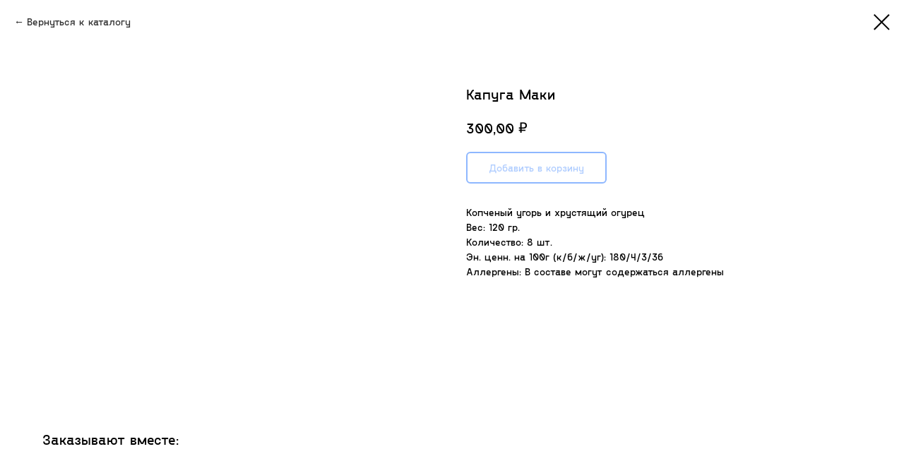

--- FILE ---
content_type: text/html; charset=UTF-8
request_url: https://www.sushiiva.ru/catalog/rolls/tproduct/176036556-852804136851-kapuga-maki
body_size: 15996
content:
<!DOCTYPE html> <html> <head> <meta charset="utf-8" /> <meta http-equiv="Content-Type" content="text/html; charset=utf-8" /> <meta name="viewport" content="width=device-width, initial-scale=1.0" /> <!--metatextblock-->
<title>Капуга Маки</title>
<meta name="description" content="Копченый угорь и хрустящий огурец Вес: 120 гр.">
<meta name="keywords" content="">
<meta property="og:title" content="Капуга Маки" />
<meta property="og:description" content="Копченый угорь и хрустящий огурец Вес: 120 гр." />
<meta property="og:type" content="website" />
<meta property="og:url" content="https://www.sushiiva.ru/catalog/rolls/tproduct/176036556-852804136851-kapuga-maki" />
<meta property="og:image" content="https://static.tildacdn.com/stor3733-6337-4138-b338-323464663931/23576206.jpg" />
<link rel="canonical" href="https://www.sushiiva.ru/catalog/rolls/tproduct/176036556-852804136851-kapuga-maki" />
<!--/metatextblock--> <meta name="format-detection" content="telephone=no" /> <meta http-equiv="x-dns-prefetch-control" content="on"> <link rel="dns-prefetch" href="https://ws.tildacdn.com"> <link rel="dns-prefetch" href="https://static.tildacdn.com"> <link rel="shortcut icon" href="https://static.tildacdn.com/tild3037-3965-4331-b033-383163333163/favicon_18.ico" type="image/x-icon" /> <link rel="apple-touch-icon" href="https://static.tildacdn.com/tild3032-3431-4462-b464-386238343332/_1024_1024.png"> <link rel="apple-touch-icon" sizes="76x76" href="https://static.tildacdn.com/tild3032-3431-4462-b464-386238343332/_1024_1024.png"> <link rel="apple-touch-icon" sizes="152x152" href="https://static.tildacdn.com/tild3032-3431-4462-b464-386238343332/_1024_1024.png"> <link rel="apple-touch-startup-image" href="https://static.tildacdn.com/tild3032-3431-4462-b464-386238343332/_1024_1024.png"> <meta name="msapplication-TileColor" content="#000000"> <meta name="msapplication-TileImage" content="https://static.tildacdn.com/tild6130-6332-4132-a432-303938626132/_1024_1024.png"> <!-- Assets --> <script src="https://neo.tildacdn.com/js/tilda-fallback-1.0.min.js" async charset="utf-8"></script> <link rel="stylesheet" href="https://static.tildacdn.com/css/tilda-grid-3.0.min.css" type="text/css" media="all" onerror="this.loaderr='y';"/> <link rel="stylesheet" href="https://static.tildacdn.com/ws/project2074683/tilda-blocks-page9938704.min.css?t=1767343574" type="text/css" media="all" onerror="this.loaderr='y';" /> <link rel="stylesheet" href="https://static.tildacdn.com/css/tilda-animation-2.0.min.css" type="text/css" media="all" onerror="this.loaderr='y';" /> <link rel="stylesheet" href="https://static.tildacdn.com/css/tilda-popup-1.1.min.css" type="text/css" media="print" onload="this.media='all';" onerror="this.loaderr='y';" /> <noscript><link rel="stylesheet" href="https://static.tildacdn.com/css/tilda-popup-1.1.min.css" type="text/css" media="all" /></noscript> <link rel="stylesheet" href="https://static.tildacdn.com/css/tilda-slds-1.4.min.css" type="text/css" media="print" onload="this.media='all';" onerror="this.loaderr='y';" /> <noscript><link rel="stylesheet" href="https://static.tildacdn.com/css/tilda-slds-1.4.min.css" type="text/css" media="all" /></noscript> <link rel="stylesheet" href="https://static.tildacdn.com/css/tilda-catalog-1.1.min.css" type="text/css" media="print" onload="this.media='all';" onerror="this.loaderr='y';" /> <noscript><link rel="stylesheet" href="https://static.tildacdn.com/css/tilda-catalog-1.1.min.css" type="text/css" media="all" /></noscript> <link rel="stylesheet" href="https://static.tildacdn.com/css/tilda-forms-1.0.min.css" type="text/css" media="all" onerror="this.loaderr='y';" /> <link rel="stylesheet" href="https://static.tildacdn.com/css/tilda-catalog-filters-1.0.min.css" type="text/css" media="all" onerror="this.loaderr='y';" /> <link rel="stylesheet" href="https://static.tildacdn.com/css/tilda-cart-1.0.min.css" type="text/css" media="all" onerror="this.loaderr='y';" /> <link rel="stylesheet" href="https://static.tildacdn.com/css/tilda-menusub-1.0.min.css" type="text/css" media="print" onload="this.media='all';" onerror="this.loaderr='y';" /> <noscript><link rel="stylesheet" href="https://static.tildacdn.com/css/tilda-menusub-1.0.min.css" type="text/css" media="all" /></noscript> <link rel="stylesheet" href="https://static.tildacdn.com/css/tilda-menu-widgeticons-1.0.min.css" type="text/css" media="all" onerror="this.loaderr='y';" /> <link rel="stylesheet" href="https://static.tildacdn.com/css/tilda-zoom-2.0.min.css" type="text/css" media="print" onload="this.media='all';" onerror="this.loaderr='y';" /> <noscript><link rel="stylesheet" href="https://static.tildacdn.com/css/tilda-zoom-2.0.min.css" type="text/css" media="all" /></noscript> <script nomodule src="https://static.tildacdn.com/js/tilda-polyfill-1.0.min.js" charset="utf-8"></script> <script type="text/javascript">function t_onReady(func) {if(document.readyState!='loading') {func();} else {document.addEventListener('DOMContentLoaded',func);}}
function t_onFuncLoad(funcName,okFunc,time) {if(typeof window[funcName]==='function') {okFunc();} else {setTimeout(function() {t_onFuncLoad(funcName,okFunc,time);},(time||100));}}function t_throttle(fn,threshhold,scope) {return function() {fn.apply(scope||this,arguments);};}function t396_initialScale(t){var e=document.getElementById("rec"+t);if(e){var i=e.querySelector(".t396__artboard");if(i){window.tn_scale_initial_window_width||(window.tn_scale_initial_window_width=document.documentElement.clientWidth);var a=window.tn_scale_initial_window_width,r=[],n,l=i.getAttribute("data-artboard-screens");if(l){l=l.split(",");for(var o=0;o<l.length;o++)r[o]=parseInt(l[o],10)}else r=[320,480,640,960,1200];for(var o=0;o<r.length;o++){var d=r[o];a>=d&&(n=d)}var _="edit"===window.allrecords.getAttribute("data-tilda-mode"),c="center"===t396_getFieldValue(i,"valign",n,r),s="grid"===t396_getFieldValue(i,"upscale",n,r),w=t396_getFieldValue(i,"height_vh",n,r),g=t396_getFieldValue(i,"height",n,r),u=!!window.opr&&!!window.opr.addons||!!window.opera||-1!==navigator.userAgent.indexOf(" OPR/");if(!_&&c&&!s&&!w&&g&&!u){var h=parseFloat((a/n).toFixed(3)),f=[i,i.querySelector(".t396__carrier"),i.querySelector(".t396__filter")],v=Math.floor(parseInt(g,10)*h)+"px",p;i.style.setProperty("--initial-scale-height",v);for(var o=0;o<f.length;o++)f[o].style.setProperty("height","var(--initial-scale-height)");t396_scaleInitial__getElementsToScale(i).forEach((function(t){t.style.zoom=h}))}}}}function t396_scaleInitial__getElementsToScale(t){return t?Array.prototype.slice.call(t.children).filter((function(t){return t&&(t.classList.contains("t396__elem")||t.classList.contains("t396__group"))})):[]}function t396_getFieldValue(t,e,i,a){var r,n=a[a.length-1];if(!(r=i===n?t.getAttribute("data-artboard-"+e):t.getAttribute("data-artboard-"+e+"-res-"+i)))for(var l=0;l<a.length;l++){var o=a[l];if(!(o<=i)&&(r=o===n?t.getAttribute("data-artboard-"+e):t.getAttribute("data-artboard-"+e+"-res-"+o)))break}return r}window.TN_SCALE_INITIAL_VER="1.0",window.tn_scale_initial_window_width=null;</script> <script src="https://static.tildacdn.com/js/jquery-1.10.2.min.js" charset="utf-8" onerror="this.loaderr='y';"></script> <script src="https://static.tildacdn.com/js/tilda-scripts-3.0.min.js" charset="utf-8" defer onerror="this.loaderr='y';"></script> <script src="https://static.tildacdn.com/ws/project2074683/tilda-blocks-page9938704.min.js?t=1767343574" charset="utf-8" onerror="this.loaderr='y';"></script> <script src="https://static.tildacdn.com/js/tilda-lazyload-1.0.min.js" charset="utf-8" async onerror="this.loaderr='y';"></script> <script src="https://static.tildacdn.com/js/tilda-animation-2.0.min.js" charset="utf-8" async onerror="this.loaderr='y';"></script> <script src="https://static.tildacdn.com/js/tilda-zero-1.1.min.js" charset="utf-8" async onerror="this.loaderr='y';"></script> <script src="https://static.tildacdn.com/js/hammer.min.js" charset="utf-8" async onerror="this.loaderr='y';"></script> <script src="https://static.tildacdn.com/js/tilda-slds-1.4.min.js" charset="utf-8" async onerror="this.loaderr='y';"></script> <script src="https://static.tildacdn.com/js/tilda-products-1.0.min.js" charset="utf-8" async onerror="this.loaderr='y';"></script> <script src="https://static.tildacdn.com/js/tilda-catalog-1.1.min.js" charset="utf-8" async onerror="this.loaderr='y';"></script> <script src="https://static.tildacdn.com/js/tilda-forms-1.0.min.js" charset="utf-8" async onerror="this.loaderr='y';"></script> <script src="https://static.tildacdn.com/js/tilda-cart-1.1.min.js" charset="utf-8" async onerror="this.loaderr='y';"></script> <script src="https://static.tildacdn.com/js/tilda-widget-positions-1.0.min.js" charset="utf-8" async onerror="this.loaderr='y';"></script> <script src="https://static.tildacdn.com/js/tilda-menusub-1.0.min.js" charset="utf-8" async onerror="this.loaderr='y';"></script> <script src="https://static.tildacdn.com/js/tilda-menu-widgeticons-1.0.min.js" charset="utf-8" async onerror="this.loaderr='y';"></script> <script src="https://static.tildacdn.com/js/tilda-submenublocks-1.0.min.js" charset="utf-8" async onerror="this.loaderr='y';"></script> <script src="https://static.tildacdn.com/js/tilda-zoom-2.0.min.js" charset="utf-8" async onerror="this.loaderr='y';"></script> <script src="https://static.tildacdn.com/js/tilda-zero-scale-1.0.min.js" charset="utf-8" async onerror="this.loaderr='y';"></script> <script src="https://static.tildacdn.com/js/tilda-zero-tooltip-1.1.min.js" charset="utf-8" async onerror="this.loaderr='y';"></script> <script src="https://static.tildacdn.com/js/tilda-events-1.0.min.js" charset="utf-8" async onerror="this.loaderr='y';"></script> <!-- nominify begin --><style>
/* <-- Заголовки карточек в карусели поп-ап */

@media screen and (max-width: 640px) {
    .js-product-name.t-store__card__title.t-name_xs {
        font-size: 18px;
    }
}

@media screen and (min-width: 641px) and (max-width: 1200px) {
    .js-product-name.t-store__card__title.t-name_xs {
        font-size: 20px;
    }
}

@media screen and (min-width: 1201px) {
    .js-product-name.t-store__card__title.t-name_xs {
        font-size: 22px;
    }
}

/* --> Заголовки карточек в карусели поп-ап */

/* <-- Подсветка ссылок в футере при наведении */

/* .t396__elem > a:hover {
    color: #f7a6a4 !important;
}

/* --> Заголовки карточек в карусели поп-ап */
.t396__elem:not([data-elem-type=button]) > a:hover {
        color: #f7a6a4 !important;
}

/* --> Подсветка ссылок в футере при наведении, при условии, если они не кнопки */

/* --> Подсветка ссылок в футере при наведении */

</style><!-- nominify end --><script type="text/javascript">window.dataLayer=window.dataLayer||[];</script> <!-- Google Tag Manager --> <script type="text/javascript">(function(w,d,s,l,i){w[l]=w[l]||[];w[l].push({'gtm.start':new Date().getTime(),event:'gtm.js'});var f=d.getElementsByTagName(s)[0],j=d.createElement(s),dl=l!='dataLayer'?'&l='+l:'';j.async=true;j.src='https://www.googletagmanager.com/gtm.js?id='+i+dl;f.parentNode.insertBefore(j,f);})(window,document,'script','dataLayer','GTM-KCVLCG53');</script> <!-- End Google Tag Manager --> <!-- Global Site Tag (gtag.js) - Google Analytics --> <script type="text/javascript" data-tilda-cookie-type="analytics">window.mainTracker='gtag';window.gtagTrackerID='G-B244M4EDHD';function gtag(){dataLayer.push(arguments);}
setTimeout(function(){(function(w,d,s,i){var f=d.getElementsByTagName(s)[0],j=d.createElement(s);j.async=true;j.src='https://www.googletagmanager.com/gtag/js?id='+i;f.parentNode.insertBefore(j,f);gtag('js',new Date());gtag('config',i,{});})(window,document,'script',window.gtagTrackerID);},2000);</script> <!-- Facebook Pixel Code --> <script type="text/javascript" data-tilda-cookie-type="advertising">setTimeout(function(){!function(f,b,e,v,n,t,s)
{if(f.fbq)return;n=f.fbq=function(){n.callMethod?n.callMethod.apply(n,arguments):n.queue.push(arguments)};if(!f._fbq)f._fbq=n;n.push=n;n.loaded=!0;n.version='2.0';n.agent='pltilda';n.queue=[];t=b.createElement(e);t.async=!0;t.src=v;s=b.getElementsByTagName(e)[0];s.parentNode.insertBefore(t,s)}(window,document,'script','https://connect.facebook.net/en_US/fbevents.js');fbq('init','1352997735050848');fbq('track','PageView');},2000);</script> <!-- End Facebook Pixel Code --> <!-- VK Pixel Code --> <script type="text/javascript" data-tilda-cookie-type="advertising">setTimeout(function(){!function(){var t=document.createElement("script");t.type="text/javascript",t.async=!0,t.src="https://vk.com/js/api/openapi.js?161",t.onload=function(){VK.Retargeting.Init("VK-RTRG-865010-6Igaa"),VK.Retargeting.Hit()},document.head.appendChild(t)}();},2000);</script> <!-- End VK Pixel Code --> <script type="text/javascript">(function() {if((/bot|google|yandex|baidu|bing|msn|duckduckbot|teoma|slurp|crawler|spider|robot|crawling|facebook/i.test(navigator.userAgent))===false&&typeof(sessionStorage)!='undefined'&&sessionStorage.getItem('visited')!=='y'&&document.visibilityState){var style=document.createElement('style');style.type='text/css';style.innerHTML='@media screen and (min-width: 980px) {.t-records {opacity: 0;}.t-records_animated {-webkit-transition: opacity ease-in-out .2s;-moz-transition: opacity ease-in-out .2s;-o-transition: opacity ease-in-out .2s;transition: opacity ease-in-out .2s;}.t-records.t-records_visible {opacity: 1;}}';document.getElementsByTagName('head')[0].appendChild(style);function t_setvisRecs(){var alr=document.querySelectorAll('.t-records');Array.prototype.forEach.call(alr,function(el) {el.classList.add("t-records_animated");});setTimeout(function() {Array.prototype.forEach.call(alr,function(el) {el.classList.add("t-records_visible");});sessionStorage.setItem("visited","y");},400);}
document.addEventListener('DOMContentLoaded',t_setvisRecs);}})();</script></head> <body class="t-body" style="margin:0;"> <!--allrecords--> <div id="allrecords" class="t-records" data-product-page="y" data-hook="blocks-collection-content-node" data-tilda-project-id="2074683" data-tilda-page-id="9938704" data-tilda-page-alias="catalog/rolls/" data-tilda-formskey="c5f1b5cc677040370baf5235d52221e0" data-tilda-lazy="yes" data-tilda-root-zone="com" data-tilda-project-headcode="yes" data-tilda-project-country="RU">
<!-- PRODUCT START -->

                
                        
                    
        
        

<div id="rec176036556" class="r t-rec" style="background-color:#ffffff;" data-bg-color="#ffffff">
    <div class="t-store t-store__prod-snippet__container">

        
                <div class="t-store__prod-popup__close-txt-wr" style="position:absolute;">
            <a href="https://www.sushiiva.ru/catalog/rolls/" class="js-store-close-text t-store__prod-popup__close-txt t-descr t-descr_xxs" style="color:#000000;">
                Вернуться к каталогу
            </a>
        </div>
        
        <a href="https://www.sushiiva.ru/catalog/rolls/" class="t-popup__close" style="position:absolute; background-color:#ffffff">
            <div class="t-popup__close-wrapper">
                <svg class="t-popup__close-icon t-popup__close-icon_arrow" width="26px" height="26px" viewBox="0 0 26 26" version="1.1" xmlns="http://www.w3.org/2000/svg" xmlns:xlink="http://www.w3.org/1999/xlink"><path d="M10.4142136,5 L11.8284271,6.41421356 L5.829,12.414 L23.4142136,12.4142136 L23.4142136,14.4142136 L5.829,14.414 L11.8284271,20.4142136 L10.4142136,21.8284271 L2,13.4142136 L10.4142136,5 Z" fill="#000000"></path></svg>
                <svg class="t-popup__close-icon t-popup__close-icon_cross" width="23px" height="23px" viewBox="0 0 23 23" version="1.1" xmlns="http://www.w3.org/2000/svg" xmlns:xlink="http://www.w3.org/1999/xlink"><g stroke="none" stroke-width="1" fill="#000000" fill-rule="evenodd"><rect transform="translate(11.313708, 11.313708) rotate(-45.000000) translate(-11.313708, -11.313708) " x="10.3137085" y="-3.6862915" width="2" height="30"></rect><rect transform="translate(11.313708, 11.313708) rotate(-315.000000) translate(-11.313708, -11.313708) " x="10.3137085" y="-3.6862915" width="2" height="30"></rect></g></svg>
            </div>
        </a>
        
        <div class="js-store-product js-product t-store__product-snippet" data-product-lid="852804136851" data-product-uid="852804136851" itemscope itemtype="http://schema.org/Product">
            <meta itemprop="productID" content="852804136851" />

            <div class="t-container">
                <div>
                    <meta itemprop="image" content="https://static.tildacdn.com/stor3733-6337-4138-b338-323464663931/23576206.jpg" />
                    <div class="t-store__prod-popup__slider js-store-prod-slider t-store__prod-popup__col-left t-col t-col_6">
                        <div class="js-product-img" style="width:100%;padding-bottom:75%;background-size:cover;opacity:0;">
                        </div>
                    </div>
                    <div class="t-store__prod-popup__info t-align_left t-store__prod-popup__col-right t-col t-col_6">

                        <div class="t-store__prod-popup__title-wrapper">
                            <h1 class="js-store-prod-name js-product-name t-store__prod-popup__name t-name t-name_xl" itemprop="name" style="color:#000000;font-size:20px;font-weight:400;">Капуга Маки</h1>
                            <div class="t-store__prod-popup__brand t-descr t-descr_xxs" >
                                                            </div>
                            <div class="t-store__prod-popup__sku t-descr t-descr_xxs">
                                <span class="js-store-prod-sku js-product-sku" translate="no" >
                                    
                                </span>
                            </div>
                        </div>

                                                                        <div itemprop="offers" itemscope itemtype="http://schema.org/Offer" style="display:none;">
                            <meta itemprop="serialNumber" content="852804136851" />
                                                        <meta itemprop="price" content="300.00" />
                            <meta itemprop="priceCurrency" content="RUB" />
                                                        <link itemprop="availability" href="http://schema.org/InStock">
                                                    </div>
                        
                                                
                        <div class="js-store-price-wrapper t-store__prod-popup__price-wrapper">
                            <div class="js-store-prod-price t-store__prod-popup__price t-store__prod-popup__price-item t-name t-name_md" style="color:#000000;font-weight:400;">
                                                                <div class="js-product-price js-store-prod-price-val t-store__prod-popup__price-value" data-product-price-def="300.0000" data-product-price-def-str="300,00">300,00</div><div class="t-store__prod-popup__price-currency" translate="no">₽</div>
                                                            </div>
                            <div class="js-store-prod-price-old t-store__prod-popup__price_old t-store__prod-popup__price-item t-name t-name_md" style="color:#a1a1a1;font-weight:400;display:none;">
                                                                <div class="js-store-prod-price-old-val t-store__prod-popup__price-value"></div><div class="t-store__prod-popup__price-currency" translate="no">₽</div>
                                                            </div>
                        </div>

                        <div class="js-product-controls-wrapper">
                        </div>

                        <div class="t-store__prod-popup__links-wrapper">
                                                    </div>

                                                <div class="t-store__prod-popup__btn-wrapper"   tt="Добавить в корзину">
                                                        <a href="#order" class="t-store__prod-popup__btn t-store__prod-popup__btn_disabled t-btn t-btn_sm" style="color:#1d70ff;background-color:#ffffff;border:2px solid #1d70ff;border-radius:6px;-moz-border-radius:6px;-webkit-border-radius:6px;font-weight:400;">
                                <table style="width:100%; height:100%;">
                                    <tbody>
                                        <tr>
                                            <td class="js-store-prod-popup-buy-btn-txt">Добавить в корзину</td>
                                        </tr>
                                    </tbody>
                                </table>
                            </a>
                                                    </div>
                        
                        <div class="js-store-prod-text t-store__prod-popup__text t-descr t-descr_xxs" style="color:#000000;font-weight:400;font-family:Miratrix;">
                                                    <div class="js-store-prod-all-text" itemprop="description">
                                <span style="font-weight: 400;">Копченый угорь и хрустящий огурец</span>                            </div>
                                                                            <div class="js-store-prod-all-charcs">
                                                                                                                        <p class="js-store-prod-charcs">Вес: 120 гр.</p>
                                                                                                                            <p class="js-store-prod-charcs">Количество: 8 шт.</p>
                                                                                                                            <p class="js-store-prod-charcs">Эн. ценн. на 100г (к/б/ж/уг): 180/4/3/36</p>
                                                                                                                            <p class="js-store-prod-charcs">Аллергены: В составе могут содержаться аллергены</p>
                                                                                                                                                                            </div>
                                                </div>

                    </div>
                </div>

                            </div>
        </div>
                <div class="t-store__relevants__container">
            <div class="t-container">
                <div class="t-col">
                    <div class="t-store__relevants__title t-uptitle t-uptitle_xxl" style="color:#000000;font-size:20px;font-weight:400;">Заказывают вместе:</div>
                    <div class="t-store__relevants-grid-cont js-store-relevants-grid-cont js-store-grid-cont t-store__valign-buttons t-store__grid-cont_mobile-one-row"></div>
                </div>
            </div>
        </div>
                <div class="js-store-error-msg t-store__error-msg-cont"></div>
        <div itemscope itemtype="http://schema.org/ImageGallery" style="display:none;">
                                                </div>

    </div>

                        
                        
    
    <style>
        /* body bg color */
        
        .t-body {
            background-color:#ffffff;
        }
        

        /* body bg color end */
        /* Slider stiles */
        .t-slds__bullet_active .t-slds__bullet_body {
            background-color: #222 !important;
        }

        .t-slds__bullet:hover .t-slds__bullet_body {
            background-color: #222 !important;
        }
        /* Slider stiles end */
    </style>
    

        
        
        
        
        
        <style>
        .t-store__product-snippet .t-btn:not(.t-animate_no-hover):hover{
            background-color: #1d70ff !important;
            color: #ffffff !important;
            border-color: #1d70ff !important;
            
    	}
        .t-store__product-snippet .t-btn:not(.t-animate_no-hover){
            -webkit-transition: background-color 0.2s ease-in-out, color 0.2s ease-in-out, border-color 0.2s ease-in-out, box-shadow 0.2s ease-in-out; transition: background-color 0.2s ease-in-out, color 0.2s ease-in-out, border-color 0.2s ease-in-out, box-shadow 0.2s ease-in-out;
        }
        </style>
        

        
        
    <style>
        

        

        
    </style>
    
    
        
    <style>
        
    </style>
    
    
        
    <style>
        
    </style>
    
    
        
        <style>
    
                                    
        </style>
    
    
    <div class="js-store-tpl-slider-arrows" style="display: none;">
                


<div class="t-slds__arrow_wrapper t-slds__arrow_wrapper-left" data-slide-direction="left">
  <div class="t-slds__arrow t-slds__arrow-left t-slds__arrow-withbg" style="width: 30px; height: 30px;background-color: rgba(255,255,255,1);">
    <div class="t-slds__arrow_body t-slds__arrow_body-left" style="width: 7px;">
      <svg style="display: block" viewBox="0 0 7.3 13" xmlns="http://www.w3.org/2000/svg" xmlns:xlink="http://www.w3.org/1999/xlink">
                <desc>Left</desc>
        <polyline
        fill="none"
        stroke="#000000"
        stroke-linejoin="butt"
        stroke-linecap="butt"
        stroke-width="1"
        points="0.5,0.5 6.5,6.5 0.5,12.5"
        />
      </svg>
    </div>
  </div>
</div>
<div class="t-slds__arrow_wrapper t-slds__arrow_wrapper-right" data-slide-direction="right">
  <div class="t-slds__arrow t-slds__arrow-right t-slds__arrow-withbg" style="width: 30px; height: 30px;background-color: rgba(255,255,255,1);">
    <div class="t-slds__arrow_body t-slds__arrow_body-right" style="width: 7px;">
      <svg style="display: block" viewBox="0 0 7.3 13" xmlns="http://www.w3.org/2000/svg" xmlns:xlink="http://www.w3.org/1999/xlink">
        <desc>Right</desc>
        <polyline
        fill="none"
        stroke="#000000"
        stroke-linejoin="butt"
        stroke-linecap="butt"
        stroke-width="1"
        points="0.5,0.5 6.5,6.5 0.5,12.5"
        />
      </svg>
    </div>
  </div>
</div>    </div>

    
    <script>
        t_onReady(function() {
            var tildacopyEl = document.getElementById('tildacopy');
            if (tildacopyEl) tildacopyEl.style.display = 'none';

            var recid = '176036556';
            var options = {};
            var product = {"uid":852804136851,"rootpartid":1397396,"title":"Капуга Маки","descr":"<span style=\"font-weight: 400;\">Копченый угорь и хрустящий огурец <\/span><br \/><br \/><span style=\"font-weight: 400;\">Вес: 120 гр.<\/span>","text":"<span style=\"font-weight: 400;\">Копченый угорь и хрустящий огурец<\/span>","price":"300.0000","gallery":[{"img":"https:\/\/static.tildacdn.com\/stor3733-6337-4138-b338-323464663931\/23576206.jpg"}],"sort":1000312,"portion":0,"newsort":0,"json_chars":"[{\"title\": \"Вес\", \"value\": \"120 гр.\"}, {\"title\": \"Количество\", \"value\": \"8 шт.\"}, {\"title\": \"Эн. ценн. на 100г (к\/б\/ж\/уг)\", \"value\": \"180\/4\/3\/36\"}, {\"title\": \"Аллергены\", \"value\": \"В составе могут содержаться аллергены\"}]","externalid":"2b319285-4eb6-4317-b4a0-4e7dbfc0d90d","pack_label":"lwh","pack_x":0,"pack_y":0,"pack_z":0,"pack_m":0,"serverid":"master","servertime":"1767769214.8224","parentuid":"","editions":[{"uid":852804136851,"price":"300.00","priceold":"","sku":"","quantity":"","img":"https:\/\/static.tildacdn.com\/stor3733-6337-4138-b338-323464663931\/23576206.jpg"}],"characteristics":[{"title":"Вес","value":"120 гр."},{"title":"Количество","value":"8 шт."},{"title":"Эн. ценн. на 100г (к\/б\/ж\/уг)","value":"180\/4\/3\/36"},{"title":"Аллергены","value":"В составе могут содержаться аллергены"}],"properties":[],"partuids":[650211676049],"url":"https:\/\/www.sushiiva.ru\/catalog\/rolls\/tproduct\/176036556-852804136851-kapuga-maki"};

            // draw slider or show image for SEO
            if (window.isSearchBot) {
                var imgEl = document.querySelector('.js-product-img');
                if (imgEl) imgEl.style.opacity = '1';
            } else {
                
                var prodcard_optsObj = {
    hasWrap: false,
    txtPad: '',
    bgColor: '',
    borderRadius: '',
    shadowSize: '0px',
    shadowOpacity: '',
    shadowSizeHover: '',
    shadowOpacityHover: '',
    shadowShiftyHover: '',
    btnTitle1: 'Подробнее',
    btnLink1: 'popup',
    btnTitle2: 'В корзину',
    btnLink2: 'order',
    showOpts: false};

var price_optsObj = {
    color: '#000000',
    colorOld: '#a1a1a1',
    fontSize: '18px',
    fontWeight: '400'
};

var popup_optsObj = {
    columns: '6',
    columns2: '6',
    isVertical: '',
    align: '',
    btnTitle: 'Добавить в корзину',
    closeText: 'Вернуться к каталогу',
    iconColor: '#000000',
    containerBgColor: '#ffffff',
    overlayBgColorRgba: 'rgba(255,255,255,1)',
    popupStat: '/tilda/popup/rec176036556/opened',
    popupContainer: '',
    fixedButton: false,
    mobileGalleryStyle: ''
};

var slider_optsObj = {
    anim_speed: '',
    arrowColor: '#000000',
    videoPlayerIconColor: '',
    cycle: '',
    controls: 'arrowsthumbs',
    bgcolor: '#ebebeb'
};

var slider_dotsOptsObj = {
    size: '',
    bgcolor: '',
    bordersize: '',
    bgcoloractive: ''
};

var slider_slidesOptsObj = {
    zoomable: true,
    bgsize: 'cover',
    ratio: '1'
};

var typography_optsObj = {
    descrColor: '#000000',
    titleColor: '#000000'
};

var default_sortObj = {
    in_stock: false};

var btn1_style = 'font-weight:400;border-radius:6px;-moz-border-radius:6px;-webkit-border-radius:6px;color:#1d70ff;background-color:#ffffff;border:2px solid #1d70ff;';
var btn2_style = 'font-weight:400;border-radius:6px;-moz-border-radius:6px;-webkit-border-radius:6px;color:#ffffff;background-color:#ff5631;border:2px solid #ff5631;';

var options_catalog = {
    btn1_style: btn1_style,
    btn2_style: btn2_style,
    storepart: '650211676049',
    prodCard: prodcard_optsObj,
    popup_opts: popup_optsObj,
    defaultSort: default_sortObj,
    slider_opts: slider_optsObj,
    slider_dotsOpts: slider_dotsOptsObj,
    slider_slidesOpts: slider_slidesOptsObj,
    typo: typography_optsObj,
    price: price_optsObj,
    blocksInRow: '4',
    imageHover: true,
    imageHeight: '240px',
    imageRatioClass: 't-store__card__imgwrapper_4-3',
    align: 'left',
    vindent: '100px',
    isHorizOnMob:false,
    itemsAnim: '',
    hasOriginalAspectRatio: false,
    markColor: '#faf3ee',
    markBgColor: '#ff5631',
    currencySide: 'r',
    currencyTxt: '₽',
    currencySeparator: ',',
    currencyDecimal: '',
    btnSize: 'sm',
    verticalAlignButtons: false,
    hideFilters: false,
    titleRelevants: 'Заказывают вместе:',
    showRelevants: '468923165286',
    relevants_slider: false,
    relevants_quantity: '4',
    isFlexCols: false,
    isPublishedPage: true,
    previewmode: true,
    colClass: 't-col t-col_3',
    ratio: '1_1',
    sliderthumbsside: '',
    showStoreBtnQuantity: '',
    tabs: '',
    galleryStyle: '',
    title_typo: '',
    descr_typo: '',
    price_typo: '',
    price_old_typo: '',
    menu_typo: '',
    options_typo: '',
    sku_typo: '',
    characteristics_typo: '',
    button_styles: '',
    button2_styles: '',
    buttonicon: '',
    buttoniconhover: '',
};                
                // emulate, get options_catalog from file store_catalog_fields
                options = options_catalog;
                options.typo.title = "color:#000000;font-size:20px;font-weight:400;" || '';
                options.typo.descr = "color:#000000;font-weight:400;font-family:Miratrix;" || '';

                try {
                    if (options.showRelevants) {
                        var itemsCount = '4';
                        var relevantsMethod;
                        switch (options.showRelevants) {
                            case 'cc':
                                relevantsMethod = 'current_category';
                                break;
                            case 'all':
                                relevantsMethod = 'all_categories';
                                break;
                            default:
                                relevantsMethod = 'category_' + options.showRelevants;
                                break;
                        }

                        t_onFuncLoad('t_store_loadProducts', function() {
                            t_store_loadProducts(
                                'relevants',
                                recid,
                                options,
                                false,
                                {
                                    currentProductUid: '852804136851',
                                    relevantsQuantity: itemsCount,
                                    relevantsMethod: relevantsMethod,
                                    relevantsSort: 'random'
                                }
                            );
                        });
                    }
                } catch (e) {
                    console.log('Error in relevants: ' + e);
                }
            }

            
                            options.popup_opts.btnTitle = 'Добавить в корзину';
                        

            window.tStoreOptionsList = [{"title":"Размер","params":{"view":"radio","hasColor":false,"linkImage":false},"values":[{"id":16152985,"value":"25 см"},{"id":29417454,"value":"30 см"},{"id":16152982,"value":"33 см"}]},{"title":"Фунчоза","params":{"view":"radio","hasColor":false,"linkImage":false},"values":[]},{"title":"Лапша на выбор","params":{"view":"radio","hasColor":false,"linkImage":false},"values":[{"id":25426838,"value":"Соба (Гречневая)"},{"id":24986522,"value":"Удон (пшеничная лапша)"},{"id":24853994,"value":"Фунчоза"},{"id":25426834,"value":"Яичная лапша"}]},{"title":"Бесплатный соус на выбор","params":{"view":"radio","hasColor":false,"linkImage":false},"values":[{"id":30982574,"value":"Соус кисло-сладкий Чили"},{"id":25427890,"value":"Соус кисло-сладкий Чили к ПОКЕ"},{"id":30982570,"value":"Соус Орехово-кунжутный"},{"id":25427886,"value":"Соус Орехово-кунжутный к ПОКЕ"},{"id":30982562,"value":"Соус Спайси"},{"id":25430570,"value":"Соус Спайси 0₽"},{"id":25427898,"value":"Соус Спайси к ПОКЕ"},{"id":30982566,"value":"Соус Цезарь"},{"id":25430574,"value":"Соус Цезарь 0₽"},{"id":25427894,"value":"Соус Цезарь к ПОКЕ"}]}];

            t_onFuncLoad('t_store_productInit', function() {
                t_store_productInit(recid, options, product);
            });

            // if user coming from catalog redirect back to main page
            if (window.history.state && (window.history.state.productData || window.history.state.storepartuid)) {
                window.onpopstate = function() {
                    window.history.replaceState(null, null, window.location.origin);
                    window.location.replace(window.location.origin);
                };
            }
        });
    </script>
    

</div>


<!-- PRODUCT END -->

<div id="rec170323401" class="r t-rec" style="" data-animationappear="off" data-record-type="706"> <!-- @classes: t-text t-text_xs t-name t-name_xs t-name_md t-btn t-btn_sm --> <script>t_onReady(function() {setTimeout(function() {t_onFuncLoad('tcart__init',function() {tcart__init('170323401',{cssClassName:''});});},50);var userAgent=navigator.userAgent.toLowerCase();var body=document.body;if(!body) return;if(userAgent.indexOf('instagram')!==-1&&userAgent.indexOf('iphone')!==-1) {body.style.position='relative';}
var rec=document.querySelector('#rec170323401');if(!rec) return;var cartWindow=rec.querySelector('.t706__cartwin,.t706__cartpage');var allRecords=document.querySelector('.t-records');var currentMode=allRecords.getAttribute('data-tilda-mode');if(cartWindow&&currentMode!=='edit'&&currentMode!=='preview') {cartWindow.addEventListener('scroll',t_throttle(function() {if(window.lazy==='y'||document.querySelector('#allrecords').getAttribute('data-tilda-lazy')==='yes') {t_onFuncLoad('t_lazyload_update',function() {t_lazyload_update();});}},500));}});</script> <div class="t706" data-cart-countdown="yes" data-project-currency="₽" data-project-currency-side="r" data-project-currency-sep="," data-project-currency-code="RUB" data-cart-maxstoredays="2" data-cart-sendevent-onadd="y"> <div class="t706__carticon" style=""> <div class="t706__carticon-text t-name t-name_xs"></div> <div class="t706__carticon-wrapper"> <div class="t706__carticon-imgwrap" style="background-color:#ffffff;"> <svg role="img" style="stroke:#165fe7;" class="t706__carticon-img" xmlns="http://www.w3.org/2000/svg" viewBox="0 0 64 64"> <path fill="none" stroke-width="2" stroke-miterlimit="10" d="M44 18h10v45H10V18h10z"/> <path fill="none" stroke-width="2" stroke-miterlimit="10" d="M22 24V11c0-5.523 4.477-10 10-10s10 4.477 10 10v13"/> </svg> </div> <div class="t706__carticon-counter js-carticon-counter" style="background-color:#165fe7;color:#ffffff;"></div> </div> </div> <div class="t706__cartwin" style="display: none;"> <div class="t706__close t706__cartwin-close"> <button type="button" class="t706__close-button t706__cartwin-close-wrapper" aria-label="Закрыть корзину"> <svg role="presentation" class="t706__close-icon t706__cartwin-close-icon" width="23px" height="23px" viewBox="0 0 23 23" version="1.1" xmlns="http://www.w3.org/2000/svg" xmlns:xlink="http://www.w3.org/1999/xlink"> <g stroke="none" stroke-width="1" fill="#fff" fill-rule="evenodd"> <rect transform="translate(11.313708, 11.313708) rotate(-45.000000) translate(-11.313708, -11.313708) " x="10.3137085" y="-3.6862915" width="2" height="30"></rect> <rect transform="translate(11.313708, 11.313708) rotate(-315.000000) translate(-11.313708, -11.313708) " x="10.3137085" y="-3.6862915" width="2" height="30"></rect> </g> </svg> </button> </div> <div class="t706__cartwin-content"> <div class="t706__cartwin-top"> <div class="t706__cartwin-heading t-name t-name_xl"></div> </div> <div class="t706__cartwin-products"></div> <div class="t706__cartwin-bottom"> <div class="t706__cartwin-prodamount-wrap t-descr t-descr_sm"> <span class="t706__cartwin-prodamount-label"></span> <span class="t706__cartwin-prodamount"></span> </div> </div> <div class="t706__form-upper-text t-descr t-descr_xs">Внимание! Заказы принимаются до&nbsp;22:30</div> <div class="t706__orderform "> <form
id="form170323401" name='form170323401' role="form" action='' method='POST' data-formactiontype="2" data-inputbox=".t-input-group" data-success-url="https://www.sushiiva.ru/thank-you-page"
class="t-form js-form-proccess t-form_inputs-total_10 " data-formsended-callback="t706_onSuccessCallback"> <input type="hidden" name="formservices[]" value="f0d2b376230d7f53eecfe7ddf0bf47a2" class="js-formaction-services"> <input type="hidden" name="formservices[]" value="eff91be64cc59b96a751317bfddc3774" class="js-formaction-services"> <input type="hidden" name="formservices[]" value="9ae6ea36c820b2cf1295904f1c464c50" class="js-formaction-services"> <input type="hidden" name="formservices[]" value="f60f71db1660042afba2ebcced4026b5" class="js-formaction-services"> <input type="hidden" name="formservices[]" value="63be4f967b38a354887528d98bfae38a" class="js-formaction-services"> <input type="hidden" name="formservices[]" value="d17a3452926a64c67733cfcb2c6a788d" class="js-formaction-services"> <input type="hidden" name="formservices[]" value="57acf66806caeaabd23db59b69c3bc95" class="js-formaction-services"> <input type="hidden" name="formservices[]" value="8bd387322099b190ea55502f497cbeab" class="js-formaction-services"> <input type="hidden" name="formservices[]" value="b151f4315a1ca5e5a9b212972e524811" class="js-formaction-services"> <input type="hidden" name="formservices[]" value="c755052eca194c6886cda6cee7ba4abc" class="js-formaction-services"> <input type="hidden" name="tildaspec-formname" tabindex="-1" value="Cart"> <!-- @classes t-title t-text t-btn --> <div class="js-successbox t-form__successbox t-text t-text_md"
aria-live="polite"
style="display:none;color:#ffffff;background-color:#165fe7;"></div> <div
class="t-form__inputsbox
t-form__inputsbox_inrow "> <div
class=" t-input-group t-input-group_nm " data-input-lid="1496239431201" data-field-type="nm" data-field-name="Name"> <label
for='input_1496239431201'
class="t-input-title t-descr t-descr_md"
id="field-title_1496239431201" data-redactor-toolbar="no"
field="li_title__1496239431201"
style="color:;font-weight:500;">Имя</label> <div class="t-input-block " style="border-radius:10px;"> <input
type="text"
autocomplete="name"
name="Name"
id="input_1496239431201"
class="t-input js-tilda-rule"
value="" data-tilda-req="1" aria-required="true" data-tilda-rule="name"
aria-describedby="error_1496239431201"
style="color:#000000;border:1px solid #165fe7;background-color:#ffffff;border-radius:10px;"> </div> <div class="t-input-error" aria-live="polite" id="error_1496239431201"></div> </div> <div
class=" t-input-group t-input-group_ph " data-input-lid="1496239459190" data-field-async="true" data-field-type="ph" data-field-name="Phone"> <label
for='input_1496239459190'
class="t-input-title t-descr t-descr_md"
id="field-title_1496239459190" data-redactor-toolbar="no"
field="li_title__1496239459190"
style="color:;font-weight:500;">Телефон</label> <div class="t-input-block " style="border-radius:10px;"> <input
type="tel"
autocomplete="tel"
name="Phone"
id="input_1496239459190" data-phonemask-init="no" data-phonemask-id="170323401" data-phonemask-lid="1496239459190" data-phonemask-maskcountry="RU" class="t-input js-phonemask-input js-tilda-rule"
value=""
placeholder="+1(000)000-0000" data-tilda-req="1" aria-required="true" aria-describedby="error_1496239459190"
style="color:#000000;border:1px solid #165fe7;background-color:#ffffff;border-radius:10px;"> <script type="text/javascript">t_onReady(function() {t_onFuncLoad('t_loadJsFile',function() {t_loadJsFile('https://static.tildacdn.com/js/tilda-phone-mask-1.1.min.js',function() {t_onFuncLoad('t_form_phonemask_load',function() {var phoneMasks=document.querySelectorAll('#rec170323401 [data-phonemask-lid="1496239459190"]');t_form_phonemask_load(phoneMasks);});})})});</script> </div> <div class="t-input-error" aria-live="polite" id="error_1496239459190"></div> </div> <div
class=" t-input-group t-input-group_rd " data-input-lid="1735306840498"
role="radiogroup" aria-labelledby="field-title_1735306840498" data-field-radcb="rb" data-field-async="true" data-field-type="rd" data-field-name="city"> <div
class="t-input-title t-descr t-descr_md"
id="field-title_1735306840498" data-redactor-toolbar="no"
field="li_title__1735306840498"
style="color:;font-weight:500;">Город</div> <div class="t-input-block " style="border-radius:10px;"> <div class="t-radio__wrapper"> <label
class="t-radio__item t-radio__control t-text t-text_xs"
style=""> <input
type="radio"
name="city"
value="Воронеж"
class="t-radio js-tilda-rule" data-tilda-req="1" aria-required="true"> <div
class="t-radio__indicator"
style="border-color:#165fe7"></div> <span>Воронеж</span> </label> <label
class="t-radio__item t-radio__control t-text t-text_xs"
style=""> <input
type="radio"
name="city"
value="Семилуки"
class="t-radio js-tilda-rule" data-tilda-req="1" aria-required="true"> <div
class="t-radio__indicator"
style="border-color:#165fe7"></div> <span>Семилуки</span> </label> <script>t_onReady(function() {t_onFuncLoad('t_loadJsFile',function() {t_loadJsFile('https://static.tildacdn.com/js/tilda-variant-select-1.0.min.js',function() {t_onFuncLoad('t_input_radiobuttons_init',function() {try {t_input_radiobuttons_init('170323401','1735306840498');} catch(e) {console.log(e)}})})});});</script> <style>#rec170323401 .t-radio__indicator:after{background:#165fe7;}</style> </div> </div> <div class="t-input-error" aria-live="polite" id="error_1735306840498"></div> </div> <div
class=" t-input-group t-input-group_dl " data-input-lid="1584280841980" data-field-type="dl" data-field-name="deliv"> <div
class="t-input-title t-descr t-descr_md"
id="field-title_1584280841980" data-redactor-toolbar="no"
field="li_title__1584280841980"
style="color:;font-weight:500;">Варианты доставки</div> <div class="t-input-block " style="border-radius:10px;"> <div
class="t-radio__wrapper t-radio__wrapper-delivery" data-delivery-variants-hook='y'> <label
class="t-radio__control t-text t-text_xs"
style=""> <input
type="radio"
name="deliv"
value="Курьер"
checked="checked"
class="t-radio t-radio_delivery js-tilda-rule" data-tilda-req="1" aria-required="true" data-delivery-price=""> <div
class="t-radio__indicator"
style="border-color:#165fe7"></div>
Курьер </label> <label
class="t-radio__control t-text t-text_xs"
style=""> <input
type="radio"
name="deliv"
value="Самовывоз (г. Воронеж, ул. Краснознаменная 171)"
class="t-radio t-radio_delivery js-tilda-rule" data-tilda-req="1" aria-required="true" data-delivery-price=""> <div
class="t-radio__indicator"
style="border-color:#165fe7"></div>
Самовывоз (г. Воронеж, ул. Краснознаменная 171) </label> <label
class="t-radio__control t-text t-text_xs"
style=""> <input
type="radio"
name="deliv"
value="Самовывоз (г. Воронеж, пр. Московский 90А)"
class="t-radio t-radio_delivery js-tilda-rule" data-tilda-req="1" aria-required="true" data-delivery-price=""> <div
class="t-radio__indicator"
style="border-color:#165fe7"></div>
Самовывоз (г. Воронеж, пр. Московский 90А) </label> <label
class="t-radio__control t-text t-text_xs"
style=""> <input
type="radio"
name="deliv"
value="Самовывоз (г. Воронеж, пр. Ленинский 159)"
class="t-radio t-radio_delivery js-tilda-rule" data-tilda-req="1" aria-required="true" data-delivery-price=""> <div
class="t-radio__indicator"
style="border-color:#165fe7"></div>
Самовывоз (г. Воронеж, пр. Ленинский 159) </label> <label
class="t-radio__control t-text t-text_xs"
style=""> <input
type="radio"
name="deliv"
value="Самовывоз (г. Воронеж, ул. 45-й Стрелковой дивизии 230)"
class="t-radio t-radio_delivery js-tilda-rule" data-tilda-req="1" aria-required="true" data-delivery-price=""> <div
class="t-radio__indicator"
style="border-color:#165fe7"></div>
Самовывоз (г. Воронеж, ул. 45-й Стрелковой дивизии 230) </label> <label
class="t-radio__control t-text t-text_xs"
style=""> <input
type="radio"
name="deliv"
value="Самовывоз (г. Семилуки, ул. Дзержинского 10А)"
class="t-radio t-radio_delivery js-tilda-rule" data-tilda-req="1" aria-required="true" data-delivery-price=""> <div
class="t-radio__indicator"
style="border-color:#165fe7"></div>
Самовывоз (г. Семилуки, ул. Дзержинского 10А) </label> </div> </div> <div class="t-input-error" aria-live="polite" id="error_1584280841980"></div> </div> <div
class=" t-input-group t-input-group_ta " data-input-lid="1496239478607" data-field-type="ta" data-field-name="address"> <label
for='input_1496239478607'
class="t-input-title t-descr t-descr_md"
id="field-title_1496239478607" data-redactor-toolbar="no"
field="li_title__1496239478607"
style="color:;font-weight:500;">Адрес</label> <div class="t-input-block " style="border-radius:10px;"> <textarea
name="address"
id="input_1496239478607"
class="t-input js-tilda-rule"
aria-describedby="error_1496239478607"
style="color:#000000;border:1px solid #165fe7;background-color:#ffffff;border-radius:10px;height:34px;"
rows="1"></textarea> </div> <div class="t-input-error" aria-live="polite" id="error_1496239478607"></div> </div> <div
class=" t-input-group t-input-group_sb " data-input-lid="1586521048418" data-field-type="sb" data-field-name="time" data-default-value=1
> <label
for='input_1586521048418'
class="t-input-title t-descr t-descr_md"
id="field-title_1586521048418" data-redactor-toolbar="no"
field="li_title__1586521048418"
style="color:;font-weight:500;">Время доставки</label> <div class="t-input-block " style="border-radius:10px;"> <div class="t-select__wrapper"> <select
name="time"
id="input_1586521048418"
class="t-select js-tilda-rule" data-tilda-req="1" aria-required="true" style="color:#000000;border:1px solid #165fe7;background-color:#ffffff;border-radius:10px;"> <option
value="Сейчас (на текущее время)"
style="color:#000000;background-color:#ffffff"
selected="selected">
Сейчас (на текущее время)
</option> </select> <style>#rec170323401 .t-select__wrapper:after{border-top-color:#165fe7;}</style> </div> </div> <div class="t-input-error" aria-live="polite" id="error_1586521048418"></div> </div> <div
class=" t-input-group t-input-group_in " data-input-lid="1586521215999" data-field-type="in" data-field-name="people"> <label
for='input_1586521215999'
class="t-input-title t-descr t-descr_md"
id="field-title_1586521215999" data-redactor-toolbar="no"
field="li_title__1586521215999"
style="color:;font-weight:500;">Количество приборов</label> <div class="t-input-block " style="border-radius:10px;"> <input
type="text"
name="people"
id="input_1586521215999"
class="t-input js-tilda-rule js-tilda-mask"
value="" data-tilda-req="1" aria-required="true" data-tilda-mask="9"
aria-describedby="error_1586521215999"
style="color:#000000;border:1px solid #165fe7;background-color:#ffffff;border-radius:10px;"> </div> <div class="t-input-error" aria-live="polite" id="error_1586521215999"></div> </div> <div
class=" t-input-group t-input-group_in " data-input-lid="1753717843402" data-field-type="in" data-field-name="promokod"> <label
for='input_1753717843402'
class="t-input-title t-descr t-descr_md"
id="field-title_1753717843402" data-redactor-toolbar="no"
field="li_title__1753717843402"
style="color:;font-weight:500;">Промокод</label> <div class="t-input-block " style="border-radius:10px;"> <input
type="text"
name="promokod"
id="input_1753717843402"
class="t-input js-tilda-rule"
value=""
aria-describedby="error_1753717843402"
style="color:#000000;border:1px solid #165fe7;background-color:#ffffff;border-radius:10px;"> </div> <div class="t-input-error" aria-live="polite" id="error_1753717843402"></div> </div> <div
class=" t-input-group t-input-group_tx " data-input-lid="1753718102722" data-field-type="tx" data-field-name=""> <div class="t-input-block " style="border-radius:10px;"> <div
class="t-text"
field="li_text__1753718102722"> <span style="color: rgb(29, 112, 255);">Введите промокод — оператор активирует скидку/купон при подтверждении заказа</span></div> </div> <div class="t-input-error" aria-live="polite" id="error_1753718102722"></div> </div> <div
class=" t-input-group t-input-group_cb " data-input-lid="1748021970639" data-field-type="cb" data-field-name="pers_data"> <div class="t-input-block " style="border-radius:10px;"> <label
class="t-checkbox__control t-checkbox__control_flex t-text t-text_xs"
style=""> <input
type="checkbox"
name="pers_data"
value="yes"
class="t-checkbox js-tilda-rule" data-tilda-req="1" aria-required="true"> <div
class="t-checkbox__indicator"
style="border-color:#165fe7"></div> <span>Я подтверждаю ознакомление с <a href="https://www.sushiiva.ru/privacy-policy" style="color: rgb(29, 112, 255); --darkreader-inline-color: var(--darkreader-text-1d70ff, #2e97ff);" data-darkreader-inline-color="">Политикой обработки персональных данных</a> и даю согласие на обработку моих персональных данных в порядке и на условиях, указанных в Политике</span></label> <style>#rec170323401 .t-checkbox__indicator:after{border-color:#165fe7;}</style> </div> <div class="t-input-error" aria-live="polite" id="error_1748021970639"></div> </div> <div class="t-form__errorbox-middle"> <!--noindex--> <div
class="js-errorbox-all t-form__errorbox-wrapper"
style="display:none;" data-nosnippet
tabindex="-1"
aria-label="Ошибки при заполнении формы"> <ul
role="list"
class="t-form__errorbox-text t-text t-text_md"> <li class="t-form__errorbox-item js-rule-error js-rule-error-all"></li> <li class="t-form__errorbox-item js-rule-error js-rule-error-req"></li> <li class="t-form__errorbox-item js-rule-error js-rule-error-email"></li> <li class="t-form__errorbox-item js-rule-error js-rule-error-name"></li> <li class="t-form__errorbox-item js-rule-error js-rule-error-phone"></li> <li class="t-form__errorbox-item js-rule-error js-rule-error-minlength"></li> <li class="t-form__errorbox-item js-rule-error js-rule-error-string"></li> </ul> </div> <!--/noindex--> </div> <div class="t-form__submit"> <button
class="t-submit t-btnflex t-btnflex_type_submit t-btnflex_md"
type="submit"><span class="t-btnflex__text">Оформить заказ</span> <style>#rec170323401 .t-btnflex.t-btnflex_type_submit {color:#ffffff;background-color:#ff5631;--border-width:0px;border-style:none !important;border-radius:10px;box-shadow:none !important;font-weight:500;transition-duration:0.2s;transition-property:background-color,color,border-color,box-shadow,opacity,transform,gap;transition-timing-function:ease-in-out;}@media (hover:hover) {#rec170323401 .t-btnflex.t-btnflex_type_submit:not(.t-animate_no-hover):hover {color:#ffffff !important;background-color:#fc4e28 !important;}#rec170323401 .t-btnflex.t-btnflex_type_submit:not(.t-animate_no-hover):focus-visible {color:#ffffff !important;background-color:#fc4e28 !important;}}</style></button> </div> </div> <div class="t-form__errorbox-bottom"> <!--noindex--> <div
class="js-errorbox-all t-form__errorbox-wrapper"
style="display:none;" data-nosnippet
tabindex="-1"
aria-label="Ошибки при заполнении формы"> <ul
role="list"
class="t-form__errorbox-text t-text t-text_md"> <li class="t-form__errorbox-item js-rule-error js-rule-error-all"></li> <li class="t-form__errorbox-item js-rule-error js-rule-error-req"></li> <li class="t-form__errorbox-item js-rule-error js-rule-error-email"></li> <li class="t-form__errorbox-item js-rule-error js-rule-error-name"></li> <li class="t-form__errorbox-item js-rule-error js-rule-error-phone"></li> <li class="t-form__errorbox-item js-rule-error js-rule-error-minlength"></li> <li class="t-form__errorbox-item js-rule-error js-rule-error-string"></li> </ul> </div> <!--/noindex--> </div> </form> <style>#rec170323401 input::-webkit-input-placeholder {color:#000000;opacity:0.5;}#rec170323401 input::-moz-placeholder{color:#000000;opacity:0.5;}#rec170323401 input:-moz-placeholder {color:#000000;opacity:0.5;}#rec170323401 input:-ms-input-placeholder{color:#000000;opacity:0.5;}#rec170323401 textarea::-webkit-input-placeholder {color:#000000;opacity:0.5;}#rec170323401 textarea::-moz-placeholder{color:#000000;opacity:0.5;}#rec170323401 textarea:-moz-placeholder {color:#000000;opacity:0.5;}#rec170323401 textarea:-ms-input-placeholder{color:#000000;opacity:0.5;}</style> </div> <div class="t706__form-bottom-text t-text t-text_xs"><div style="font-size: 14px;" data-customstyle="yes">Нажимая на&nbsp;кнопку, вы&nbsp;соглашаетесь с условиями доставки, временем, указанным оператором и минимальной суммой заказа 300 рублей на самовывоз и 800 рублей на доставку в голубой зоне. И&nbsp;подтверждаете, что внимательно ознакомились с <a href="https://www.sushiiva.ru/for-cliens" style="color: rgb(29, 112, 255); --darkreader-inline-color: var(--darkreader-text-1d70ff, #2e97ff);" data-darkreader-inline-color="">информацией для&nbsp;клиентов.</a></div></div> </div> </div> <div class="t706__cartdata"> </div> </div> <style>.t706__carticon-text{color:#ffffff;}.t706__carticon-text::after{border-left-color:#e61c84;}.t706__carticon-text{background:#e61c84;}.t706 .t-radio__indicator{border-color:#165fe7 !important;}</style> <style>.t-menuwidgeticons__cart .t-menuwidgeticons__icon-counter{background-color:#165fe7;}</style> <style>.t-menuwidgeticons__cart .t-menuwidgeticons__icon-counter{color:#ffffff !important;}</style> </div>

</div>
<!--/allrecords--> <!-- Tilda copyright. Don't remove this line --><div class="t-tildalabel " id="tildacopy" data-tilda-sign="2074683#9938704"><a href="https://tilda.cc/" class="t-tildalabel__link"><div class="t-tildalabel__wrapper"><div class="t-tildalabel__txtleft">Made on </div><div class="t-tildalabel__wrapimg"><img src="https://static.tildacdn.com/img/tildacopy.png" class="t-tildalabel__img" fetchpriority="low" alt=""></div><div class="t-tildalabel__txtright">Tilda</div></div></a></div> <!-- Stat --> <!-- Yandex.Metrika counter 62617876 --> <script type="text/javascript" data-tilda-cookie-type="analytics">setTimeout(function(){(function(m,e,t,r,i,k,a){m[i]=m[i]||function(){(m[i].a=m[i].a||[]).push(arguments)};m[i].l=1*new Date();k=e.createElement(t),a=e.getElementsByTagName(t)[0],k.async=1,k.src=r,a.parentNode.insertBefore(k,a)})(window,document,"script","https://mc.yandex.ru/metrika/tag.js","ym");window.mainMetrikaId='62617876';ym(window.mainMetrikaId,"init",{clickmap:true,trackLinks:true,accurateTrackBounce:true,webvisor:true,params:{__ym:{"ymCms":{"cms":"tilda","cmsVersion":"1.0","cmsCatalog":"1"}}},ecommerce:"dataLayer"});},2000);</script> <noscript><div><img src="https://mc.yandex.ru/watch/62617876" style="position:absolute; left:-9999px;" alt="" /></div></noscript> <!-- /Yandex.Metrika counter --> <script type="text/javascript">if(!window.mainTracker) {window.mainTracker='tilda';}
setTimeout(function(){(function(d,w,k,o,g) {var n=d.getElementsByTagName(o)[0],s=d.createElement(o),f=function(){n.parentNode.insertBefore(s,n);};s.type="text/javascript";s.async=true;s.key=k;s.id="tildastatscript";s.src=g;if(w.opera=="[object Opera]") {d.addEventListener("DOMContentLoaded",f,false);} else {f();}})(document,window,'4177128ee5cdab85381d01e8c3db5ee7','script','https://static.tildacdn.com/js/tilda-stat-1.0.min.js');},2000);</script> <!-- Google Tag Manager (noscript) --> <noscript><iframe src="https://www.googletagmanager.com/ns.html?id=GTM-KCVLCG53" height="0" width="0" style="display:none;visibility:hidden"></iframe></noscript> <!-- End Google Tag Manager (noscript) --> <!-- FB Pixel code (noscript) --> <noscript><img height="1" width="1" style="display:none" src="https://www.facebook.com/tr?id=1352997735050848&ev=PageView&agent=pltilda&noscript=1"/></noscript> <!-- End FB Pixel code (noscript) --> <!-- VK Pixel code (noscript) --> <noscript><img src="https://vk.com/rtrg?p=VK-RTRG-865010-6Igaa" style="position:fixed; left:-999px;" alt=""/></noscript> <!-- End VK Pixel code (noscript) --> </body> </html>